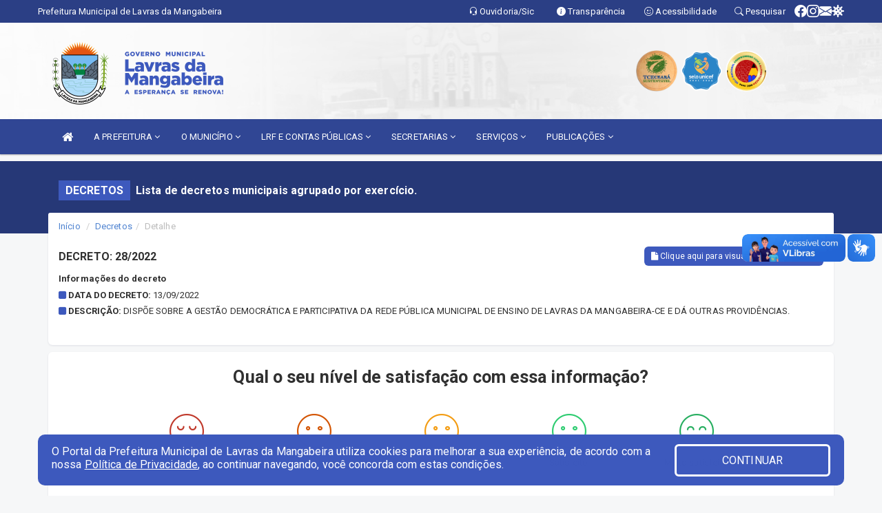

--- FILE ---
content_type: text/html; charset=utf-8
request_url: https://www.google.com/recaptcha/enterprise/anchor?ar=1&k=6Lfpno0rAAAAAKLuHiMwU8-MdXdGCKY9-FdmjwEF&co=aHR0cHM6Ly9sYXZyYXNkYW1hbmdhYmVpcmEuY2UuZ292LmJyOjQ0Mw..&hl=en&v=PoyoqOPhxBO7pBk68S4YbpHZ&size=normal&anchor-ms=20000&execute-ms=30000&cb=g07870sf2j7
body_size: 49279
content:
<!DOCTYPE HTML><html dir="ltr" lang="en"><head><meta http-equiv="Content-Type" content="text/html; charset=UTF-8">
<meta http-equiv="X-UA-Compatible" content="IE=edge">
<title>reCAPTCHA</title>
<style type="text/css">
/* cyrillic-ext */
@font-face {
  font-family: 'Roboto';
  font-style: normal;
  font-weight: 400;
  font-stretch: 100%;
  src: url(//fonts.gstatic.com/s/roboto/v48/KFO7CnqEu92Fr1ME7kSn66aGLdTylUAMa3GUBHMdazTgWw.woff2) format('woff2');
  unicode-range: U+0460-052F, U+1C80-1C8A, U+20B4, U+2DE0-2DFF, U+A640-A69F, U+FE2E-FE2F;
}
/* cyrillic */
@font-face {
  font-family: 'Roboto';
  font-style: normal;
  font-weight: 400;
  font-stretch: 100%;
  src: url(//fonts.gstatic.com/s/roboto/v48/KFO7CnqEu92Fr1ME7kSn66aGLdTylUAMa3iUBHMdazTgWw.woff2) format('woff2');
  unicode-range: U+0301, U+0400-045F, U+0490-0491, U+04B0-04B1, U+2116;
}
/* greek-ext */
@font-face {
  font-family: 'Roboto';
  font-style: normal;
  font-weight: 400;
  font-stretch: 100%;
  src: url(//fonts.gstatic.com/s/roboto/v48/KFO7CnqEu92Fr1ME7kSn66aGLdTylUAMa3CUBHMdazTgWw.woff2) format('woff2');
  unicode-range: U+1F00-1FFF;
}
/* greek */
@font-face {
  font-family: 'Roboto';
  font-style: normal;
  font-weight: 400;
  font-stretch: 100%;
  src: url(//fonts.gstatic.com/s/roboto/v48/KFO7CnqEu92Fr1ME7kSn66aGLdTylUAMa3-UBHMdazTgWw.woff2) format('woff2');
  unicode-range: U+0370-0377, U+037A-037F, U+0384-038A, U+038C, U+038E-03A1, U+03A3-03FF;
}
/* math */
@font-face {
  font-family: 'Roboto';
  font-style: normal;
  font-weight: 400;
  font-stretch: 100%;
  src: url(//fonts.gstatic.com/s/roboto/v48/KFO7CnqEu92Fr1ME7kSn66aGLdTylUAMawCUBHMdazTgWw.woff2) format('woff2');
  unicode-range: U+0302-0303, U+0305, U+0307-0308, U+0310, U+0312, U+0315, U+031A, U+0326-0327, U+032C, U+032F-0330, U+0332-0333, U+0338, U+033A, U+0346, U+034D, U+0391-03A1, U+03A3-03A9, U+03B1-03C9, U+03D1, U+03D5-03D6, U+03F0-03F1, U+03F4-03F5, U+2016-2017, U+2034-2038, U+203C, U+2040, U+2043, U+2047, U+2050, U+2057, U+205F, U+2070-2071, U+2074-208E, U+2090-209C, U+20D0-20DC, U+20E1, U+20E5-20EF, U+2100-2112, U+2114-2115, U+2117-2121, U+2123-214F, U+2190, U+2192, U+2194-21AE, U+21B0-21E5, U+21F1-21F2, U+21F4-2211, U+2213-2214, U+2216-22FF, U+2308-230B, U+2310, U+2319, U+231C-2321, U+2336-237A, U+237C, U+2395, U+239B-23B7, U+23D0, U+23DC-23E1, U+2474-2475, U+25AF, U+25B3, U+25B7, U+25BD, U+25C1, U+25CA, U+25CC, U+25FB, U+266D-266F, U+27C0-27FF, U+2900-2AFF, U+2B0E-2B11, U+2B30-2B4C, U+2BFE, U+3030, U+FF5B, U+FF5D, U+1D400-1D7FF, U+1EE00-1EEFF;
}
/* symbols */
@font-face {
  font-family: 'Roboto';
  font-style: normal;
  font-weight: 400;
  font-stretch: 100%;
  src: url(//fonts.gstatic.com/s/roboto/v48/KFO7CnqEu92Fr1ME7kSn66aGLdTylUAMaxKUBHMdazTgWw.woff2) format('woff2');
  unicode-range: U+0001-000C, U+000E-001F, U+007F-009F, U+20DD-20E0, U+20E2-20E4, U+2150-218F, U+2190, U+2192, U+2194-2199, U+21AF, U+21E6-21F0, U+21F3, U+2218-2219, U+2299, U+22C4-22C6, U+2300-243F, U+2440-244A, U+2460-24FF, U+25A0-27BF, U+2800-28FF, U+2921-2922, U+2981, U+29BF, U+29EB, U+2B00-2BFF, U+4DC0-4DFF, U+FFF9-FFFB, U+10140-1018E, U+10190-1019C, U+101A0, U+101D0-101FD, U+102E0-102FB, U+10E60-10E7E, U+1D2C0-1D2D3, U+1D2E0-1D37F, U+1F000-1F0FF, U+1F100-1F1AD, U+1F1E6-1F1FF, U+1F30D-1F30F, U+1F315, U+1F31C, U+1F31E, U+1F320-1F32C, U+1F336, U+1F378, U+1F37D, U+1F382, U+1F393-1F39F, U+1F3A7-1F3A8, U+1F3AC-1F3AF, U+1F3C2, U+1F3C4-1F3C6, U+1F3CA-1F3CE, U+1F3D4-1F3E0, U+1F3ED, U+1F3F1-1F3F3, U+1F3F5-1F3F7, U+1F408, U+1F415, U+1F41F, U+1F426, U+1F43F, U+1F441-1F442, U+1F444, U+1F446-1F449, U+1F44C-1F44E, U+1F453, U+1F46A, U+1F47D, U+1F4A3, U+1F4B0, U+1F4B3, U+1F4B9, U+1F4BB, U+1F4BF, U+1F4C8-1F4CB, U+1F4D6, U+1F4DA, U+1F4DF, U+1F4E3-1F4E6, U+1F4EA-1F4ED, U+1F4F7, U+1F4F9-1F4FB, U+1F4FD-1F4FE, U+1F503, U+1F507-1F50B, U+1F50D, U+1F512-1F513, U+1F53E-1F54A, U+1F54F-1F5FA, U+1F610, U+1F650-1F67F, U+1F687, U+1F68D, U+1F691, U+1F694, U+1F698, U+1F6AD, U+1F6B2, U+1F6B9-1F6BA, U+1F6BC, U+1F6C6-1F6CF, U+1F6D3-1F6D7, U+1F6E0-1F6EA, U+1F6F0-1F6F3, U+1F6F7-1F6FC, U+1F700-1F7FF, U+1F800-1F80B, U+1F810-1F847, U+1F850-1F859, U+1F860-1F887, U+1F890-1F8AD, U+1F8B0-1F8BB, U+1F8C0-1F8C1, U+1F900-1F90B, U+1F93B, U+1F946, U+1F984, U+1F996, U+1F9E9, U+1FA00-1FA6F, U+1FA70-1FA7C, U+1FA80-1FA89, U+1FA8F-1FAC6, U+1FACE-1FADC, U+1FADF-1FAE9, U+1FAF0-1FAF8, U+1FB00-1FBFF;
}
/* vietnamese */
@font-face {
  font-family: 'Roboto';
  font-style: normal;
  font-weight: 400;
  font-stretch: 100%;
  src: url(//fonts.gstatic.com/s/roboto/v48/KFO7CnqEu92Fr1ME7kSn66aGLdTylUAMa3OUBHMdazTgWw.woff2) format('woff2');
  unicode-range: U+0102-0103, U+0110-0111, U+0128-0129, U+0168-0169, U+01A0-01A1, U+01AF-01B0, U+0300-0301, U+0303-0304, U+0308-0309, U+0323, U+0329, U+1EA0-1EF9, U+20AB;
}
/* latin-ext */
@font-face {
  font-family: 'Roboto';
  font-style: normal;
  font-weight: 400;
  font-stretch: 100%;
  src: url(//fonts.gstatic.com/s/roboto/v48/KFO7CnqEu92Fr1ME7kSn66aGLdTylUAMa3KUBHMdazTgWw.woff2) format('woff2');
  unicode-range: U+0100-02BA, U+02BD-02C5, U+02C7-02CC, U+02CE-02D7, U+02DD-02FF, U+0304, U+0308, U+0329, U+1D00-1DBF, U+1E00-1E9F, U+1EF2-1EFF, U+2020, U+20A0-20AB, U+20AD-20C0, U+2113, U+2C60-2C7F, U+A720-A7FF;
}
/* latin */
@font-face {
  font-family: 'Roboto';
  font-style: normal;
  font-weight: 400;
  font-stretch: 100%;
  src: url(//fonts.gstatic.com/s/roboto/v48/KFO7CnqEu92Fr1ME7kSn66aGLdTylUAMa3yUBHMdazQ.woff2) format('woff2');
  unicode-range: U+0000-00FF, U+0131, U+0152-0153, U+02BB-02BC, U+02C6, U+02DA, U+02DC, U+0304, U+0308, U+0329, U+2000-206F, U+20AC, U+2122, U+2191, U+2193, U+2212, U+2215, U+FEFF, U+FFFD;
}
/* cyrillic-ext */
@font-face {
  font-family: 'Roboto';
  font-style: normal;
  font-weight: 500;
  font-stretch: 100%;
  src: url(//fonts.gstatic.com/s/roboto/v48/KFO7CnqEu92Fr1ME7kSn66aGLdTylUAMa3GUBHMdazTgWw.woff2) format('woff2');
  unicode-range: U+0460-052F, U+1C80-1C8A, U+20B4, U+2DE0-2DFF, U+A640-A69F, U+FE2E-FE2F;
}
/* cyrillic */
@font-face {
  font-family: 'Roboto';
  font-style: normal;
  font-weight: 500;
  font-stretch: 100%;
  src: url(//fonts.gstatic.com/s/roboto/v48/KFO7CnqEu92Fr1ME7kSn66aGLdTylUAMa3iUBHMdazTgWw.woff2) format('woff2');
  unicode-range: U+0301, U+0400-045F, U+0490-0491, U+04B0-04B1, U+2116;
}
/* greek-ext */
@font-face {
  font-family: 'Roboto';
  font-style: normal;
  font-weight: 500;
  font-stretch: 100%;
  src: url(//fonts.gstatic.com/s/roboto/v48/KFO7CnqEu92Fr1ME7kSn66aGLdTylUAMa3CUBHMdazTgWw.woff2) format('woff2');
  unicode-range: U+1F00-1FFF;
}
/* greek */
@font-face {
  font-family: 'Roboto';
  font-style: normal;
  font-weight: 500;
  font-stretch: 100%;
  src: url(//fonts.gstatic.com/s/roboto/v48/KFO7CnqEu92Fr1ME7kSn66aGLdTylUAMa3-UBHMdazTgWw.woff2) format('woff2');
  unicode-range: U+0370-0377, U+037A-037F, U+0384-038A, U+038C, U+038E-03A1, U+03A3-03FF;
}
/* math */
@font-face {
  font-family: 'Roboto';
  font-style: normal;
  font-weight: 500;
  font-stretch: 100%;
  src: url(//fonts.gstatic.com/s/roboto/v48/KFO7CnqEu92Fr1ME7kSn66aGLdTylUAMawCUBHMdazTgWw.woff2) format('woff2');
  unicode-range: U+0302-0303, U+0305, U+0307-0308, U+0310, U+0312, U+0315, U+031A, U+0326-0327, U+032C, U+032F-0330, U+0332-0333, U+0338, U+033A, U+0346, U+034D, U+0391-03A1, U+03A3-03A9, U+03B1-03C9, U+03D1, U+03D5-03D6, U+03F0-03F1, U+03F4-03F5, U+2016-2017, U+2034-2038, U+203C, U+2040, U+2043, U+2047, U+2050, U+2057, U+205F, U+2070-2071, U+2074-208E, U+2090-209C, U+20D0-20DC, U+20E1, U+20E5-20EF, U+2100-2112, U+2114-2115, U+2117-2121, U+2123-214F, U+2190, U+2192, U+2194-21AE, U+21B0-21E5, U+21F1-21F2, U+21F4-2211, U+2213-2214, U+2216-22FF, U+2308-230B, U+2310, U+2319, U+231C-2321, U+2336-237A, U+237C, U+2395, U+239B-23B7, U+23D0, U+23DC-23E1, U+2474-2475, U+25AF, U+25B3, U+25B7, U+25BD, U+25C1, U+25CA, U+25CC, U+25FB, U+266D-266F, U+27C0-27FF, U+2900-2AFF, U+2B0E-2B11, U+2B30-2B4C, U+2BFE, U+3030, U+FF5B, U+FF5D, U+1D400-1D7FF, U+1EE00-1EEFF;
}
/* symbols */
@font-face {
  font-family: 'Roboto';
  font-style: normal;
  font-weight: 500;
  font-stretch: 100%;
  src: url(//fonts.gstatic.com/s/roboto/v48/KFO7CnqEu92Fr1ME7kSn66aGLdTylUAMaxKUBHMdazTgWw.woff2) format('woff2');
  unicode-range: U+0001-000C, U+000E-001F, U+007F-009F, U+20DD-20E0, U+20E2-20E4, U+2150-218F, U+2190, U+2192, U+2194-2199, U+21AF, U+21E6-21F0, U+21F3, U+2218-2219, U+2299, U+22C4-22C6, U+2300-243F, U+2440-244A, U+2460-24FF, U+25A0-27BF, U+2800-28FF, U+2921-2922, U+2981, U+29BF, U+29EB, U+2B00-2BFF, U+4DC0-4DFF, U+FFF9-FFFB, U+10140-1018E, U+10190-1019C, U+101A0, U+101D0-101FD, U+102E0-102FB, U+10E60-10E7E, U+1D2C0-1D2D3, U+1D2E0-1D37F, U+1F000-1F0FF, U+1F100-1F1AD, U+1F1E6-1F1FF, U+1F30D-1F30F, U+1F315, U+1F31C, U+1F31E, U+1F320-1F32C, U+1F336, U+1F378, U+1F37D, U+1F382, U+1F393-1F39F, U+1F3A7-1F3A8, U+1F3AC-1F3AF, U+1F3C2, U+1F3C4-1F3C6, U+1F3CA-1F3CE, U+1F3D4-1F3E0, U+1F3ED, U+1F3F1-1F3F3, U+1F3F5-1F3F7, U+1F408, U+1F415, U+1F41F, U+1F426, U+1F43F, U+1F441-1F442, U+1F444, U+1F446-1F449, U+1F44C-1F44E, U+1F453, U+1F46A, U+1F47D, U+1F4A3, U+1F4B0, U+1F4B3, U+1F4B9, U+1F4BB, U+1F4BF, U+1F4C8-1F4CB, U+1F4D6, U+1F4DA, U+1F4DF, U+1F4E3-1F4E6, U+1F4EA-1F4ED, U+1F4F7, U+1F4F9-1F4FB, U+1F4FD-1F4FE, U+1F503, U+1F507-1F50B, U+1F50D, U+1F512-1F513, U+1F53E-1F54A, U+1F54F-1F5FA, U+1F610, U+1F650-1F67F, U+1F687, U+1F68D, U+1F691, U+1F694, U+1F698, U+1F6AD, U+1F6B2, U+1F6B9-1F6BA, U+1F6BC, U+1F6C6-1F6CF, U+1F6D3-1F6D7, U+1F6E0-1F6EA, U+1F6F0-1F6F3, U+1F6F7-1F6FC, U+1F700-1F7FF, U+1F800-1F80B, U+1F810-1F847, U+1F850-1F859, U+1F860-1F887, U+1F890-1F8AD, U+1F8B0-1F8BB, U+1F8C0-1F8C1, U+1F900-1F90B, U+1F93B, U+1F946, U+1F984, U+1F996, U+1F9E9, U+1FA00-1FA6F, U+1FA70-1FA7C, U+1FA80-1FA89, U+1FA8F-1FAC6, U+1FACE-1FADC, U+1FADF-1FAE9, U+1FAF0-1FAF8, U+1FB00-1FBFF;
}
/* vietnamese */
@font-face {
  font-family: 'Roboto';
  font-style: normal;
  font-weight: 500;
  font-stretch: 100%;
  src: url(//fonts.gstatic.com/s/roboto/v48/KFO7CnqEu92Fr1ME7kSn66aGLdTylUAMa3OUBHMdazTgWw.woff2) format('woff2');
  unicode-range: U+0102-0103, U+0110-0111, U+0128-0129, U+0168-0169, U+01A0-01A1, U+01AF-01B0, U+0300-0301, U+0303-0304, U+0308-0309, U+0323, U+0329, U+1EA0-1EF9, U+20AB;
}
/* latin-ext */
@font-face {
  font-family: 'Roboto';
  font-style: normal;
  font-weight: 500;
  font-stretch: 100%;
  src: url(//fonts.gstatic.com/s/roboto/v48/KFO7CnqEu92Fr1ME7kSn66aGLdTylUAMa3KUBHMdazTgWw.woff2) format('woff2');
  unicode-range: U+0100-02BA, U+02BD-02C5, U+02C7-02CC, U+02CE-02D7, U+02DD-02FF, U+0304, U+0308, U+0329, U+1D00-1DBF, U+1E00-1E9F, U+1EF2-1EFF, U+2020, U+20A0-20AB, U+20AD-20C0, U+2113, U+2C60-2C7F, U+A720-A7FF;
}
/* latin */
@font-face {
  font-family: 'Roboto';
  font-style: normal;
  font-weight: 500;
  font-stretch: 100%;
  src: url(//fonts.gstatic.com/s/roboto/v48/KFO7CnqEu92Fr1ME7kSn66aGLdTylUAMa3yUBHMdazQ.woff2) format('woff2');
  unicode-range: U+0000-00FF, U+0131, U+0152-0153, U+02BB-02BC, U+02C6, U+02DA, U+02DC, U+0304, U+0308, U+0329, U+2000-206F, U+20AC, U+2122, U+2191, U+2193, U+2212, U+2215, U+FEFF, U+FFFD;
}
/* cyrillic-ext */
@font-face {
  font-family: 'Roboto';
  font-style: normal;
  font-weight: 900;
  font-stretch: 100%;
  src: url(//fonts.gstatic.com/s/roboto/v48/KFO7CnqEu92Fr1ME7kSn66aGLdTylUAMa3GUBHMdazTgWw.woff2) format('woff2');
  unicode-range: U+0460-052F, U+1C80-1C8A, U+20B4, U+2DE0-2DFF, U+A640-A69F, U+FE2E-FE2F;
}
/* cyrillic */
@font-face {
  font-family: 'Roboto';
  font-style: normal;
  font-weight: 900;
  font-stretch: 100%;
  src: url(//fonts.gstatic.com/s/roboto/v48/KFO7CnqEu92Fr1ME7kSn66aGLdTylUAMa3iUBHMdazTgWw.woff2) format('woff2');
  unicode-range: U+0301, U+0400-045F, U+0490-0491, U+04B0-04B1, U+2116;
}
/* greek-ext */
@font-face {
  font-family: 'Roboto';
  font-style: normal;
  font-weight: 900;
  font-stretch: 100%;
  src: url(//fonts.gstatic.com/s/roboto/v48/KFO7CnqEu92Fr1ME7kSn66aGLdTylUAMa3CUBHMdazTgWw.woff2) format('woff2');
  unicode-range: U+1F00-1FFF;
}
/* greek */
@font-face {
  font-family: 'Roboto';
  font-style: normal;
  font-weight: 900;
  font-stretch: 100%;
  src: url(//fonts.gstatic.com/s/roboto/v48/KFO7CnqEu92Fr1ME7kSn66aGLdTylUAMa3-UBHMdazTgWw.woff2) format('woff2');
  unicode-range: U+0370-0377, U+037A-037F, U+0384-038A, U+038C, U+038E-03A1, U+03A3-03FF;
}
/* math */
@font-face {
  font-family: 'Roboto';
  font-style: normal;
  font-weight: 900;
  font-stretch: 100%;
  src: url(//fonts.gstatic.com/s/roboto/v48/KFO7CnqEu92Fr1ME7kSn66aGLdTylUAMawCUBHMdazTgWw.woff2) format('woff2');
  unicode-range: U+0302-0303, U+0305, U+0307-0308, U+0310, U+0312, U+0315, U+031A, U+0326-0327, U+032C, U+032F-0330, U+0332-0333, U+0338, U+033A, U+0346, U+034D, U+0391-03A1, U+03A3-03A9, U+03B1-03C9, U+03D1, U+03D5-03D6, U+03F0-03F1, U+03F4-03F5, U+2016-2017, U+2034-2038, U+203C, U+2040, U+2043, U+2047, U+2050, U+2057, U+205F, U+2070-2071, U+2074-208E, U+2090-209C, U+20D0-20DC, U+20E1, U+20E5-20EF, U+2100-2112, U+2114-2115, U+2117-2121, U+2123-214F, U+2190, U+2192, U+2194-21AE, U+21B0-21E5, U+21F1-21F2, U+21F4-2211, U+2213-2214, U+2216-22FF, U+2308-230B, U+2310, U+2319, U+231C-2321, U+2336-237A, U+237C, U+2395, U+239B-23B7, U+23D0, U+23DC-23E1, U+2474-2475, U+25AF, U+25B3, U+25B7, U+25BD, U+25C1, U+25CA, U+25CC, U+25FB, U+266D-266F, U+27C0-27FF, U+2900-2AFF, U+2B0E-2B11, U+2B30-2B4C, U+2BFE, U+3030, U+FF5B, U+FF5D, U+1D400-1D7FF, U+1EE00-1EEFF;
}
/* symbols */
@font-face {
  font-family: 'Roboto';
  font-style: normal;
  font-weight: 900;
  font-stretch: 100%;
  src: url(//fonts.gstatic.com/s/roboto/v48/KFO7CnqEu92Fr1ME7kSn66aGLdTylUAMaxKUBHMdazTgWw.woff2) format('woff2');
  unicode-range: U+0001-000C, U+000E-001F, U+007F-009F, U+20DD-20E0, U+20E2-20E4, U+2150-218F, U+2190, U+2192, U+2194-2199, U+21AF, U+21E6-21F0, U+21F3, U+2218-2219, U+2299, U+22C4-22C6, U+2300-243F, U+2440-244A, U+2460-24FF, U+25A0-27BF, U+2800-28FF, U+2921-2922, U+2981, U+29BF, U+29EB, U+2B00-2BFF, U+4DC0-4DFF, U+FFF9-FFFB, U+10140-1018E, U+10190-1019C, U+101A0, U+101D0-101FD, U+102E0-102FB, U+10E60-10E7E, U+1D2C0-1D2D3, U+1D2E0-1D37F, U+1F000-1F0FF, U+1F100-1F1AD, U+1F1E6-1F1FF, U+1F30D-1F30F, U+1F315, U+1F31C, U+1F31E, U+1F320-1F32C, U+1F336, U+1F378, U+1F37D, U+1F382, U+1F393-1F39F, U+1F3A7-1F3A8, U+1F3AC-1F3AF, U+1F3C2, U+1F3C4-1F3C6, U+1F3CA-1F3CE, U+1F3D4-1F3E0, U+1F3ED, U+1F3F1-1F3F3, U+1F3F5-1F3F7, U+1F408, U+1F415, U+1F41F, U+1F426, U+1F43F, U+1F441-1F442, U+1F444, U+1F446-1F449, U+1F44C-1F44E, U+1F453, U+1F46A, U+1F47D, U+1F4A3, U+1F4B0, U+1F4B3, U+1F4B9, U+1F4BB, U+1F4BF, U+1F4C8-1F4CB, U+1F4D6, U+1F4DA, U+1F4DF, U+1F4E3-1F4E6, U+1F4EA-1F4ED, U+1F4F7, U+1F4F9-1F4FB, U+1F4FD-1F4FE, U+1F503, U+1F507-1F50B, U+1F50D, U+1F512-1F513, U+1F53E-1F54A, U+1F54F-1F5FA, U+1F610, U+1F650-1F67F, U+1F687, U+1F68D, U+1F691, U+1F694, U+1F698, U+1F6AD, U+1F6B2, U+1F6B9-1F6BA, U+1F6BC, U+1F6C6-1F6CF, U+1F6D3-1F6D7, U+1F6E0-1F6EA, U+1F6F0-1F6F3, U+1F6F7-1F6FC, U+1F700-1F7FF, U+1F800-1F80B, U+1F810-1F847, U+1F850-1F859, U+1F860-1F887, U+1F890-1F8AD, U+1F8B0-1F8BB, U+1F8C0-1F8C1, U+1F900-1F90B, U+1F93B, U+1F946, U+1F984, U+1F996, U+1F9E9, U+1FA00-1FA6F, U+1FA70-1FA7C, U+1FA80-1FA89, U+1FA8F-1FAC6, U+1FACE-1FADC, U+1FADF-1FAE9, U+1FAF0-1FAF8, U+1FB00-1FBFF;
}
/* vietnamese */
@font-face {
  font-family: 'Roboto';
  font-style: normal;
  font-weight: 900;
  font-stretch: 100%;
  src: url(//fonts.gstatic.com/s/roboto/v48/KFO7CnqEu92Fr1ME7kSn66aGLdTylUAMa3OUBHMdazTgWw.woff2) format('woff2');
  unicode-range: U+0102-0103, U+0110-0111, U+0128-0129, U+0168-0169, U+01A0-01A1, U+01AF-01B0, U+0300-0301, U+0303-0304, U+0308-0309, U+0323, U+0329, U+1EA0-1EF9, U+20AB;
}
/* latin-ext */
@font-face {
  font-family: 'Roboto';
  font-style: normal;
  font-weight: 900;
  font-stretch: 100%;
  src: url(//fonts.gstatic.com/s/roboto/v48/KFO7CnqEu92Fr1ME7kSn66aGLdTylUAMa3KUBHMdazTgWw.woff2) format('woff2');
  unicode-range: U+0100-02BA, U+02BD-02C5, U+02C7-02CC, U+02CE-02D7, U+02DD-02FF, U+0304, U+0308, U+0329, U+1D00-1DBF, U+1E00-1E9F, U+1EF2-1EFF, U+2020, U+20A0-20AB, U+20AD-20C0, U+2113, U+2C60-2C7F, U+A720-A7FF;
}
/* latin */
@font-face {
  font-family: 'Roboto';
  font-style: normal;
  font-weight: 900;
  font-stretch: 100%;
  src: url(//fonts.gstatic.com/s/roboto/v48/KFO7CnqEu92Fr1ME7kSn66aGLdTylUAMa3yUBHMdazQ.woff2) format('woff2');
  unicode-range: U+0000-00FF, U+0131, U+0152-0153, U+02BB-02BC, U+02C6, U+02DA, U+02DC, U+0304, U+0308, U+0329, U+2000-206F, U+20AC, U+2122, U+2191, U+2193, U+2212, U+2215, U+FEFF, U+FFFD;
}

</style>
<link rel="stylesheet" type="text/css" href="https://www.gstatic.com/recaptcha/releases/PoyoqOPhxBO7pBk68S4YbpHZ/styles__ltr.css">
<script nonce="-gNR-SrmJxndpMlyUCKt1A" type="text/javascript">window['__recaptcha_api'] = 'https://www.google.com/recaptcha/enterprise/';</script>
<script type="text/javascript" src="https://www.gstatic.com/recaptcha/releases/PoyoqOPhxBO7pBk68S4YbpHZ/recaptcha__en.js" nonce="-gNR-SrmJxndpMlyUCKt1A">
      
    </script></head>
<body><div id="rc-anchor-alert" class="rc-anchor-alert"></div>
<input type="hidden" id="recaptcha-token" value="[base64]">
<script type="text/javascript" nonce="-gNR-SrmJxndpMlyUCKt1A">
      recaptcha.anchor.Main.init("[\x22ainput\x22,[\x22bgdata\x22,\x22\x22,\[base64]/[base64]/bmV3IFpbdF0obVswXSk6Sz09Mj9uZXcgWlt0XShtWzBdLG1bMV0pOks9PTM/bmV3IFpbdF0obVswXSxtWzFdLG1bMl0pOks9PTQ/[base64]/[base64]/[base64]/[base64]/[base64]/[base64]/[base64]/[base64]/[base64]/[base64]/[base64]/[base64]/[base64]/[base64]\\u003d\\u003d\x22,\[base64]\x22,\x22IU3ChMKSOhJCLBnCk2LDkMKOw7zCvMOow5rCo8OwZMKXwoHDphTDoQ7Dm2I6wqrDscKtesKrEcKeOkMdwrMHwqo6eDDDuAl4w6LCsDfCl092wobDjRDDjUZUw6vDmGUOw5cBw67DrDfCmCQ/w6DCmHpjGFptcW3DmCErGcOeTFXCgcOgW8Ocwq9uDcK9wofCjsOAw6TCkgXCnngbFiIaEE0/w6jDkBFbWDfCgWhUwpbCuMOiw6ZZE8O/[base64]/DoGsjwrMlw7RQwonCjSTDpsOESy7DqXPDmsKgwr/DngjDkkvCkcOcwr9KEjTCqmMSwoxaw79Gw7FcJMOtNR1aw7TCgsKQw63ClhjCkgjCnHfClW7CiyBhV8O2KUdCAMKowr7DgSY7w7PCqgPDkcKXJsKYFUXDmcK6w6LCpyvDrBg+w5zCrykRQ21Nwr9YKsOZBsK3w5HCtn7CjVHCpcKNWMKEPxpeaAwWw6/DncKbw7LCrXp6WwTDngg4AsO9TgF7QAnDl0zDsjASwqYCwpoxaMKWwpJ1w4U9wrN+eMONQ3E9EyXCoVzCjg8tVxApQxLDqcKew4k7w63DicOQw5tLwqnCqsKZPTtmwqzCnCDCtXxSW8OJcsKDwrDCmsKAwpXCsMOjXXDDvMOjb0vDjCFSQXhwwqd/wrAkw6fCtMK0wrXCscKCwpsfTgLDs1kHw5HCksKjeR1Cw5lVw59Nw6bCmsKDw5DDrcO+RDRXwrwSwrVcaQDCt8K/w6YXwqZ4wr9EUQLDoMKTFDcoLAvCqMKXI8OMwrDDgMOqWsKmw4IcOMK+wqwtwofCscK4ZUlfwq0Jw49mwrE0w4/DpsKQW8KCwpByXx7CpGM/w54LfTs+wq0jw7PDkMO5wrbDgMKkw7wHwpNnDFHDgMKmwpfDuELCisOjYsKAw5/ChcKnbMK9CsOkdirDocK/Rk7Dh8KhIsOhdmvClcOqd8OMw7V/QcKNw7bCg217wpEAfjsQwp7DsG3Dn8O9wq3DiMKwER9/w4PDrMObwpnCqnvCpCF9wqVtRcOdRsOMwofCrcKEwqTChmjCusO+f8K0N8KWwq7Do19aYXVfRcKGUMKWHcKhwqvCksONw4Ekw6Bww6PCrzMfwpvCg0XDlXXCvGrCpmoHw73DnsKCN8KawplhTCM7wpXCtsOQM13CrX5VwoM/w4NhPMKvQFIgaMKkKm/[base64]/DhFcqc8KYwqTDhhQEAHBIbTXCi2bDnTY0wocvG3DCuhbDi0xxDMKywqLCr0XDssO4bUwRw41XdX1Kw4rDlcO9w74CwpwHw41KwqDDrEhNdl7ClBUvc8OOFsK9wr/CvS7CnCvClXogU8KuwqB6CXnCusO6wpnCoQ7CsMOIw4XDtUF9DADDugbCmMKLwp10w4PCjW9owq7DimYmw5rDp2kqL8K8a8K9ZMK2wpJRw5DDkMOsb1rCkgrCjjvClU7CrkTDgmLDpjrClMOvRsOSO8KUBMKLd1jCjF9Uwr/CgXYKOl9bDDTDjn7Ckk7DssKKRngxwrxMwqwAw4HDjMOeJ1kGwqvDuMKhwoLDoMOIwrXDj8OdIm7CmWdNEcKbwrHCsUEhwoECTkHCpnpgwqPCscOVbg/[base64]/DjsOjS8K3w5vDgMKpw4ZVAsKXDsONw4EOwrRVw4xwwpVSwqbDhMOMw7XDkm99QcKcBcKvw69dwqTCnsKSw6oKci1Xw4rDtmZYJzzCrk4oMsK6w4kRwp/CoxRdwpzDjgDDv8OpwrnDpcOiw7jCuMKYwqpEbsK0CRnChMO0OcKMfcKvwpwJw6LDj1gYwoTDt2V+wpDDgltsXiXDsnHCgcKkwo7Di8Ovw7VuHAtQw4fCn8KRT8K9w6NswqLCnsOjw53Ds8KFC8OUw4vCvHwJw7EsTwsSw4Qid8OFdwB/w4VkwpvDoW0Xw6rCp8KhPRcMcinDtQ/CuMO9w5nCtcKtwpB2L2NkwrXDkxTCqsKzX0hcwo3CtsKkw5UnHWJSw7zDjVDCq8KAwrMEZMKNbsKrwpLDlinDkcOvwol6wpcXPMOcw606dsK9w5fCm8K6wovCmWTDlcKwwpViwpVmwrlwZMOJw5hcwqPCtDdcOmzDlcOyw6FzTRURw7/DoDrCp8KNw7ICw4XDgR7DsSpkQWvDmEzDv2IvH0HDiTTCi8KRwoDCmsOVw6ILX8O7V8O4wpLDqibCklPCgxDDgxHDo1fCtsO/w5NswoxFw4ZbTAfCsMOuwrPDuMKYw6XCnjjDpcK+w6FrGREpw4l8wp1Aeg/CjcKFw7w2w6IlKTTDk8O4eMK9MwF6wpR3ahDCvMKzw5jDkMOBXyjClwfCg8KvJ8KlI8KHw7TCrMKrAHp0wrfCjcKvLsKwQS7Di0HCl8Opw443JmPDng/[base64]/[base64]/CoQVUXT7CjUdiecK0cDnDjELDq2/Du8KXWcOZwozCpsKOdcK8bVjDlMKQwop8w6AQYMOGwoTDvzDDrcKGbktxwosZwq/CuwzDrwDCm24awptgIQrChcOBwqHDtsKcYcOuwqDCtgjDvRBYOgzCgC8KZBlbw5vCn8KHCMKiw5Bfw7/DmXrDt8OEMhjDrsKXwq/CnUcyw69DwrfCpUDDtsOLw6gpwq0zBCLDljLDkcK3wq8iw7LCtcKswozCqMOYKCg6wpbDhidzCkzCvMKVMcOlJMO+wqlMG8KxKMKvw7wRDXEiQ1pWw53Dt1nCtWpdIMOxcU/DqsKIPBPCk8K2LcKyw7x5BlrCvRVuVmbDg2g1wohwwpvDg0UNw4pEGcKwT0sTH8OIw5EcwrNXCAJPGsOSw5Y1QsKTb8KPe8OGaSPCtsOBw5Z0w6jDssO3w4TDgcOlYC/[base64]/CpRTDgMKRDcKowpcsVQ7CoDXDiSvChDTDjF02wopKw75Kw5nCrA3DlSXDq8OlYGzCl0jDucKuA8KNNhp0T2vDizMSw5LCv8O+w4LCqcO6w77DgSjCjEvDrlvClmfDvMKlcsKnwrwtwp5nJmFQwqLConFHwqIKI0Buw6Z/[base64]/CtQERM1FbA0d2IQ08w6zCjyZ/[base64]/BmnDscOqw6cow6LDthXDjzMQLkFSwoYcwqDDjcOwwpg4wpTCvxLCqMOPDcOiwrDDvMOoXwnDlxnDrMOnwqITMSg/[base64]/[base64]/w6kjUEgXwrMIT8OeGzDCnMK1dDHChcOLBMKiYBzChRzCjcOdw5PCi8OQLzNyw5J1w5Frcn0AZsOlOsKQw7DCg8OUDjbDisOzwrZewqMdw4UGwq7Cr8OcPcOlwoDDmjLDo0/Dh8KgFcKEFh4uw4XDgcKRwojCkRVGw6rCusKOwrc8EcOLRsOFHMKGDFJyf8KYw4PCn3B/[base64]/[base64]/[base64]/Dk8OfXcKuwqMPw4DCo2DDs8OcXsOSRMO0DR/[base64]/DusKFw4hEwrvDh00zGBYEwq3DiUzCrjhDF3tCNMO0WsKFb1TDp8KYYmIffnvDuFnDmMO/w4Y2wp7DmcKBw6wtw4Mbw5zCohPDtsKtbVTCuV/[base64]/DhSnDisO6w5J4w6gtwpnDo8OuG8Kgw5cgw7TDtHPCswd6wpvDtTvClhHDrcOeCMKkTMOwGWFiwrgWwoQ3w4jDjw5ASQ8nwq41LcK5OT0DwqDCpj4NFjPDtsOITsOywrNrw6zCh8KvV8O+w4vDlcK+cgrCncKuP8Oxw5/Dnm9Lwo8Ww7/DtcO3RHYKwpnDjRQXwp/DpXXCh0QFaHfChsKuwqjCtjtxw7XDncK/Bmxpw43DqSQPwrLCn0tbw7TCkcKENsKEw5pPwooiV8O/Y0rDnMKGHMOrPwnDr05bAHNRFEjDhEJgHWfDqMKdDVwMw7VBwqUDCnw3BsO7wpHDu0vCpcOVPS7Cm8OzdVcawqoVwqVMVcKeVcOTwo9bwr3Cj8Orw74rwoYRw6wsNRPCtmvDosKIPRBKw4PCq3bCrMOCwpJVDMKXw4rDpll3J8K/MX3DtcOHCMOLwqcUw71Twpxpw6E8YsOURQ9Kwpl6w7vDqcOhZFVvwp7ColtFCcKRw4vDlcO/w7g+EnTCmMKBDMOhRhPDoBLDuX/[base64]/DoMOFw4jChxMuYXrCrngTw6bCmsKGb05kG2rCsQ1QfMKHwprCmBvCkwHCk8OdwonDuDDCnG/CscOAwrvDlcKfY8OGwqNSD2UbU3XCkFnCsmx7w6fDvcOVQQoeOsOgwqfCgE3CvAJkwpDDj015LcKWWHDDnnDDi8KecsOTGxvCnsORc8KfYsKUw5rDl30HWCjCrno3w7siwp/DocKqHcK2H8KsbMOgw6rDuMKCwqQ8w4JSwq3Dp27Ci0UvU2Few64/w7HCrhV0cGMvVydEwo4QcVxxPMOawqvCrSfCkhglR8OgwpR2w7lXwq/Cu8O1w4wKcXPDu8OpKFfClBwDwq14wpXCq8KBVcKKw65wwoTCr3VNGsOew5XDq2XDkjzCu8OBw7dvw6szMG9Pw77DsMK6w5nDtQdSw6rCuMKOwpNLA3dRwqnCvBDCphM0w73Dsg/CkjJbw4TCngvCgWMlw73CjQnDmMOaEsO7d8KSwonDlkTCo8OZfMKJCXRIw6nDqH7Co8OzwofDmMKJPsOVwqnDkSZcC8KBw6/DgsKta8OSw4LCgcONEMKOwpQrwqFgbBJEVsO7H8OswqgxwqFnwod8CzZEDFTDlxjDpMKqwpNuw5QNwp3DlVxwf1fCpXFyN8OURwRhQsKMZsKCwpnCsMK2w6LDsV06F8O+wo/Dr8ONZAnCpiEpwo7Dv8OmIMKIPRAUw5zDvSkRWiRZw5Muwp4gP8OYEMKdFzTDjcKZU3DDksKLE3PDmcOCCyRbPQYMfcKXwoUMF1Rjwol9Ej3Ci1FwIyZEcUI9eh7Dh8OAwqbCosOJWcOnIk/DqSfCksKLVMK5woHDghIFCDAXw5zDo8OsUGjDgcKTwq1PTcOiw4IcwoTCiy/CisOKSCthFioObcKZTHonw4/Co3fDqjLCpEbCtsKaw6nDrVp1VTsxwqDDlk9Twol7w4xTEMOec1vCj8KxRcKZwoV+VsKiw7zCjMKQBybDkMKqw4Biw5LCmsKlVQ4bVsKNw4/DhMOgwq88Aw1ECzl1wrHCm8KUwqLDtsKdSsKhMsOEw4vDr8ODelFFwrxJw7BDa3FwwqbCrmfCp0hpe8O8wp1TNGVywojCvMK0MFrDnWAiRDt1bsKzbcKNwqbDgMOuw6QHLMKSwqvDi8KZwrcLMAAJacKww61FSMK2Iz/Ctl3DinEmccOAw6zDq3w6NEwowqnDlEclwr3DgGluW3s1BMOjdRJdw5PCh2nCosKLWcKYwoDChElgw78/a08wdgTChsOhwpV2w67DicOOF3lTYsKnUAfCt0DDtMKLSWx7Ok/CvcKNCx1FfBQrwqIFwqTDkX/ClMKFI8OuTBbDqcObaXTDkMKeG0cqw5fCjwHCk8KYwpDDqsKUwqANw6zDocKIcRHDkXbDkHMewqQ1woTDgzBPw5DCnSrCmgBmw4/DlycCKsOTw5DCohnDnCBiwrchw5jCrMKXw5ZBTExzOsKxL8KmN8OJwr5/w6bDgcKxwo4KUh4eE8KzWgQUfFApwpvDsxTCvjltTwEkwojCpxpEw5rCiVsdw5fChR7CqsKGLcOkGg0SwqLCi8KOwp/Dj8O6w6TDp8Oswp7DrsKawpTDlxbDvm0Pw4hdwpTDi3fDj8KyH086fwp7w5Q8YX1Bw5dpAsOkM3pKf2jCmcK5w47Dp8K1wrlGw4ZnwpgkZh/Du3zCs8OaSQZAw5lLecO8KcKJwrRoM8K8wqQWwox6O1dvw6crw61gWMOHL3/[base64]/w4F1w4PCv8OHOMOPwovDt1k/wqHCj8ONwr1pYjx6wpDDvcKeegR/bFDDjsOAwrLDjw9ZEcOuwqvDq8OEwqXCrcKiGwbDqWrDksOtD8O8w4pJXW4IRDXDpHh/wp3CkV5gdsOxwrDClsOJFAsuwqk6wq/[base64]/[base64]/DlyBGX3/DmAQ/W20uw6PDmxTDsT/DiAbCj8Oywp7Ci8OZEMOyfsOnwpQ7GFNKV8Kww6nCjMKcZMOGK1paKcOSw7tYw6nDgWJOwojDkMOvwqYewqZww4XClSPDgUHCphzCrcKgUMKPVBpGwqrDnWTDqTsBfH7Crw/Cg8OZwqbDl8O9QElswprDjMOpYEPCssOfwqZJwpVuR8K+a8O8P8Kpw5p2bcOSw4paw6fDkn1/[base64]/CuioSwovCp8OIwqXCgMOWQyLDky9Sd1ggw6DDrMKfSjV6wp7CvsK7XWRBb8KSMUhLw7cSwqFoEcOdw6tmwr7CnBDCv8O0N8OsMntjIBgbJMOJwqsrEsOjwrxGw4wzZV9owpbDrEkdwpzDg2fDlcKmMcK/[base64]/DjMKPwrJ9LcOnw7cKwpXCsMOvM8OOwphQwqk+EHdwIh8Qwp/ChcKHScKfw7Qnw5bDucKtFsOlw6/ClSvCuSrDlBkiwqwZIsOww7HDi8KBw57CqgfDtigBK8KpZj55w4fDt8KCbcOCw59/w7NowpDDpEHDo8OFXsO/[base64]/Cs2jDkBzDhxwrXcK7SVMyDh7DlClbLHsewpjDpMOJAkl6fg/CrcOGw5wUADMFWwbCusO/wrXDqMKnwobCmDfDvMO3w6vCvnpew5fDtMOKwprCgMKOfWHDqMK1wo4+wr4Vw4fDgsORw5kow5pcDVpeFMOgMhfDgBzDl8Orf8OuG8K3w7TDqsK/HcKww7QfNcKrPx/CtyERwpE/YMOjAcKIaRdEw4MgIsOzClTDgcOWHC7DkMKJN8OTbTzCjHN4OA3Cvx7Du1gCJsKzIjxiwoDDs0/CvsK4wqgsw6E+wpbCn8OvwptXZmLCu8OowpTDnDDCl8KDLMOcw5TDrV7Dj07Dv8ODw4TDlgVNHsKEISXCoQDDgMOcw7LChjliX3HCjFHDksOmNcKXw73CuAbCsnbCvihsw4nCk8KcUXbCiR8wfB/DqMOWUMKnJm/DuxfDuMKtccKXAsO9w7zDvgoow6HDpcOzOXQKwoHDllHDsGd0wrkWwp3Dt3ZAJynCjg3CsVMZEXrDsi/DgkrCtzHDqj0JGltoH0DDmy86CkwUw5ZkUsKefXkFeUPDi19Nw7lSGcOYUsOjeVgvbsOnwoLCvT1ecsKUD8KINMOkw7Y/w6xVw67DnSYFwp9twrvDmCHChMOiB2LCjx8VwofCrcOlw4Ydw6wlw6ljTMKVwptaw4jDimHDincyYAMowpXCsMK5esOec8OUDMOww47CrFTCglTCgsKPUlMTGn/[base64]/CvElswoZgwqHDnnwlw4TCmzPDuGLCscK8YVrDg03Dqy4SQj7Cl8K3YGxIw5LDvFDDjyzDu11hw5rDlsOcwo3DnTJiw7IqTMOOL8Ocw5/[base64]/CklrCgH4nWmUGwqxcwp3Dh2BPwovCh8OGwrjDhcO7w6Adwp5gPMOawpJ7AwY2w6JgMsKwwoUmw7RDAiUlwpU3Zw3Dp8OuYhtEwoDDsSzDpMK/[base64]/w5tywo7DusK9KMOaw5LDsz/DtsKwF8KFwo0va8OJw65Zwo8TUcKaaMOxY0rCikjDinHCvcKUN8OSwodUWMKTw7NaY8OcKMKDGCHCjcKfGWfDnDfDv8KhHgrCtng3wq0qwozDmcOUFQLCoMKgw4VjwqXClE3DvhDCucKIHQ4jc8KxQ8Kwwo3DmsOSVMKxRCY2LysNwp/CoGzCgcO9woHCtMOjZMKECAjCpih6wrzCoMO5woLDqMKVMQXCsVgvwpLCgcKJw4V3VnvCsAYywqhWwrvDtgBPL8Ofey7DtcKZw5pLdAtoWsKdwowAw6jCicOVwqAAwp/DmgkDw6p/PsOMW8OxwrdBw6XDmMKmwrzCvzVZPxzCvAxwMMOUw5DDgmQ7MMO9FsKzwqjCvGVEPl/DhsKnITfCgD0sDsOMw43Dg8KjR1PCp03Dm8K/c8OdI3jCrcO7DMKawpDDvBlWwqvCjsOEecKXbsOHwr/Cthd1RTvDuRrCpx9bw6Iew7HClMKVAMKpR8KQwoJsAkZswqPChMOgw6TCmMOPwrYhFDh7B8OtA8OqwqQHUyB6w75Dw4XCgcOhwpQcw4PDsFJ7w4/CgV0PwpTDisOFBiLCjMOdwpBRw5nDlWjCk2bDucODw5NTwqnCoR3CjsOIw6BUDMKVWS/DqcKJw7sZJ8K2OsO7wogAw5h/EcKfwps0w4QQUk3Ctio+w7pFPRPDmgh5Jl/CmDvCtFIvwqUUw4zCmWV/Q8O7dMKcGj/CnsOHwrfCj2ohwpHDucOHDMOrCcKteEMPwqDDhMKjP8Kbw5grwoEfwobDqzHCiHc5RHEoUMOmw5NKLcOfw5zCtsKFwq0YGjUNwpfDvBjClMKSGUdoLRzCuhLDp1k/R3BLw7vDoy9DI8ORXsOoeRPCo8ONwqnDuR/[base64]/CkiHCrcKSwqXCpHzDg1zCs0LDncKFf03DnxLDjD/DvBI8woB6woU1wrXDlh1EwoTDu34Mw7PDnRvDkGvDgTjCp8KHw5oxwrvDqsKnEk/CgnTDmERfKnbCu8OEwq7CpMKjAMKTw61kw4XDrQ10w4fCgEkAPsKmwprDm8KiFsKlw4E7w53Do8K8XsOAw7fDvwHCo8OTYlpiF1ZRw4TCsUPDkcOuwrBsw5jCmcKhwrnCnMK9w4o2eno/[base64]/wprDs8K/wrpFQ8K/RsO+e8KrwpbDlV/Cux8kw7bDmsOww6nDsR3CnEsGw44kbDbCqxB7RsOHw41Jw6XDg8KbWSwYGsOgDcOtwrPDuMOvwpTCisO+M33DhcOHW8OUw4/DkhHDu8KkDRcJwrEowr7CusO/w58IUMKCLQnCl8KZw6TCrwbDoMOuLsKSwp5lJUZxVBlPKRp/wr/DjMK+enROw5XDkzdEwrhmUsKxw6rCq8Ksw6nCnmAyciIPXhd3Om9Kw4LDuSEXQ8Kjw7czw5jDnBFgZ8OcI8KVfcK7w7LChsKCVTxpFFfDiUIDHcO7PlfChQoYwrDDqcO7SsKVw7zDrkjDpMK/wq5AwoZ6UMOIw5jDjsOdwqp4w5HDocKTwoHDng7CthrCq2vCp8Kxw7vDjV3Cq8Kzwp/[base64]/wqvCicK+w4ZXcw99wrfCkyDCkAHDrMO9wpkTDsOTHnJnw6NfE8KDwp1/KcOgw518woXDg03CusO+MsObXcK3TMKXW8KdWcOUwoocJxfDpXLDpiUMwrhpw5EbO3VnC8KZFMKSD8OkcMK/bsOEwoXDgnTDosKQw65PcMOWacKOwoYnd8KTesOpw67DvDsIw4IuZT7CgMKFb8OdT8O4woxmw5fCkcOXBwJof8KQAcOvWMKocRclL8OBw4rCjh/DlsOpwox9EMOjJF8rcsO0wrnCtMOTZsOsw7MeD8Oqw6wMYU7Dk2nDh8O+wpRpc8KCw6opO19FwroTJsOyPsOMw4A/YsK8MxsDwrfCj8KDwqZew5XDhMKSKELCvUjCmTcVKcKmw7gpw6/Cn38mREY8NGoOwqgqA3twD8O8O1c7Vl3ChcK9a8Kuw47Di8KYw6TDoAIGNcKzwrPDuTFiOsOYw79HFlLCrAl4QmcLw7fDsMOXwpLDgmjDmSBEBMKyUFJLwoLDiAdVwpbDo0PCtTVFw43CtwMeXB/DnT81wobCjlLDjMK9woY/CcOLwrZvDR7DjWbDiUBfCsKSw5svXsO3HSsXNm5VAg3Dkm9pO8OeP8OcwoMoJkskwrM+wozCmClGMcKTQsKmdmjCsDxPeMO/w6PClMO7AsOOw5d8wrzDsiILIFY1C8O0IlLCpsOXw5cFIMO4wr49BF4fw7XDpMOmwozDvsKEVMKBw7opacKqwonDrjPCo8KqPcKfw7gtw4vDlBYjaVzCpcKUCURHBcOJDhVjGlTDghTDrcO5w7/[base64]/wq8mw6MOw4bCqcKsaQlDIA7DuFYAwpzDtS4cwpnDtcOAUcKsAEvDtsO8SnTDnUwIVWzDhsKdw7YbQMOXwrkWw4dXw6guw4TDv8KgUsOswpE9w740dMOjAcKCw4TDosO0LEZTwovCt3kxLX5jacOtXRlUw6bCvn7CkhR4d8KhYsKySh/DikPDjcKAwpDCmcK+w6p9f03CkERjwrxqCzMPO8KgXG1WGXvCojtGfW9TEyNBaBUmOUnCqBQXVcOww6tQw47DpMOUAsOjwqcuwqJcLGDCnMKCw4RaQCXDoystwqfDh8K5IcOuwptNV8KBwrjDlMOMw4fCgibChsKqwptgSB/Cn8KNdsKGWMKSOFEUCRFGXjLCoMKjw4PCnjzDksK8woFdUcOHwqtmCsOoS8O8asKgE0LCuGnDqsKITjDDnMKDNRU/bsO4OEl0SsO2PBzDoMK2w4Emw5DCi8KXwrAzwrUHwpDDpWPDr1/CqcKBYsK/CwnCq8KrB1jCvcKQKcOFw5gOw718KlYww4wZFCjCrMK9w5LDr31Gwr98bMK1A8ODasKYwoEwVVldwq3CkMKHXMOjw6/DsMO0aU9MS8KMw7fDscK3wqjCm8OiN27CisOaw5fDvGXDgwXDuBoFVyvDrsOOwq4nWcKew7tYMcOvdcOMw6wyUEbCrz/CuWHDo2XDk8OkJQjDpQUhwq/DsQvCp8KTLSBaw7DCksOBw6AAw7dMV29lcUR3NsKsw4l4w5suw6TDlQ9iw4M9w5VCw5tOwqfChcOiL8O7AGNjO8KpwppzGMOvw4PDosKvw7l3K8OZw4ZSK21YTsO5dUvCt8K/woxbw4EKw6LCusK0G8K6ZgbDlMOnwot/MsKmA3l5BMONGS8sIBQcTMKvNWLCkh/CmRxqMkHDqUJtwq9lwqw2w5fDtcKFwq/[base64]/Dpy5wwpbCs8KadGZdw5nDl0UJw5DDjXXDp8KJw5wEJsKNwpBdT8OxJxTDrDBFwr5Ow7omwo7CjDXDisKOF0zDiR7DiQLDhW3Csx1cwp48Ak7CsXHDu1wDGMORw6/[base64]/DiztCw5x/[base64]/[base64]/w5jDlmjDrFVWbU3CvDEjworDmX3DtMOWbj3DrGtawpV+HG/[base64]/DkkETdCkBPcOCL0ciwp/CiGXCh8OPwojDscK5w6PDjR3DhSsXw6TCkzbDqV1nw4TDjMKBZcK1w5rDisK5w50Yw5ZXw4HCvxp9w7NqwpJIXsKOwr/Di8ObBcK3wp3ClRrDosKGw5HCucOsfHjCr8Orw782w6Acw5khw5Aww4TDj3LDhMK0w6TCn8O+w4jDj8OkwrZawqPDkXvDtmozwrvDkALCjsOgBQd9dAjDm3fCuCMyHSphw6DCtMOQwrjDvMK2c8KcRjFzw4N2w59Aw7/[base64]/[base64]/esKpUcKxw6lIw6dBHTnDnDzCgcOlaMKjZU4Yw6s0eMKgCRjCgTMXXcOoJ8KxCsKiYMOuw5rDt8OEw6jChsKBIsOIe8OVw47Cp1wNwrfDgQfDusK0V0DDmFkGO8OYAcOYwpLCuCoXbcKfKsOEwql2ScO/TR0tW37CigcKwr3DpcKLw4JZwqkHEltnPx/ClhTDtsKhw70bWW1uwofDihHCvl57NjgJcsOZwqtmNU56NsOIw4rDqMO5VcO9w6ZfHlkfHMOyw7ULIcK8w7jCkMOVBcOuHi1+wq/DuH7DicO+JAvCrcOCdXQuw6DDpEbDokDDiEwXwp1Nwr05w6tNwpbCjyjCmjfDoSBcw4c+w4Jaw6HDvcOIwozCkcOTQ0/CuMOrGj4Zw68KwqhLw5ELwrYLES5+w7HDiMKSw6jCj8Kyw4RleHAvwoYCJQzCpsOowozDtMOfwrEHw4keN1ZJKhByZGxuw45Two/ClMKdwo/[base64]/[base64]/DgzDCsh3CkcK0MMOkw5oowonDiEPDisKnwqhewo/Dp8KNAX9LK8OEP8KcwpI6wqAOw4MQHGPDtjLCj8OnXwTCkcOeYkBow6FLQsK1w7Ztw75LYw40wpjDhjbDlWXDpMOHPsOwGCLDuBd9C8KAw5PDvsOVwoDCvmVmIgjDh37CssOnwozDhSnCkGTDk8KdRyLDjGPDr1zDmxzDqkLDrsKgwpsFdMKVSW7DtF9pHXnCq8K/w4kiwpALesOSwpN9w4HDoMOWw70Hwo7DpsK6wqrCnmDDlTYswoDDinDCqisUFmlhcS0gw4xTHsOfwplUwr9ywoLCvlDDr1BGAg9Kw4HClMOJByAowojDncKCw4zCuMOuMm/CrcKBERDCuxLDknDDjMOMw43DtBVEwrgTQjNlRMKfA1PCkEM+TDDDm8KkwozDl8KnRDjDlsO5w5krJ8K7w7/DusOlw4TDt8KOa8K4wr1Tw6o7wpfCv8KEwofDvMK5woPDlsKqwpXCs0hKCEHCv8KSbsOwP0FYw5FMw6TDgMOKwpvDryHDgcKGwp/CiC10B3UBAFjCt2HDusO4w7o/wq9APMOOwqnCu8KHwpgSw6Nwwp04w7dFw787T8OtLsKdIcOoXcKkw4M9PsOycMOsw77DvGjCr8KPKGPCr8O1w4JGwoR5Rk5uUSTDmmNlwrvCi8O0dWV+woHCsT3DkB1OUMOPWBxuSGVDBsKmehQ5esKHc8KAeG3CnMOjU2bCi8KTwpR/[base64]/UgTDiDkvBV3DhytzZ8KpOsOkGC8Vw5gEwpPCscKFGMOSw4rCj8KXU8OzT8KvesKdwrjCi13DugNeTAEFw4/CgcKAKsK4w5nCpMKpPnApRVtQB8OHTHXChcObAlvCt1YES8KAw67DhsOYw5lOZMK/O8KmwoUcw5g9ZAzCisOCw4vCpMKcXzRHw5YVw5jCh8K4VsK/f8OJX8KaGsKzFWMSwp0OXiklDW3Ctmx9wo/DmRlWwrFOFjhudcOxBsKSwqQZCcKqEjI8wrQzMsOAw6sQQsOXw7xew4cIJi7DqsOdw79dH8Okw7o1YcKOWRPCsWDCiE7ClCnCrizCoSVKVMObSMO+woklJxR6PMKlwq/CkC44AMKRw7lyXsKvK8Oiw40rw7kEwoI+w6vDkUzCjcOZbsKhAsOWP3zDlsKFwroOGnzDl2Nsw7tLw4zDnm4iw68RbWBsT2PCsAAVIcKNCsKyw4ZnS8Khw53Cs8OBw4ALEhPDt8KSwoXCjsK8BsO7WFM7KTA5woAPwqQKw4ckw6/[base64]/DvjNCw5pQGsOMw5w3PnrDsT0JG2Brw7kVwqw1fsOROBtIdcKcX2HDo3Q1XcO2w70Ww7jCkcKHQsOXw63DuMKewpM/FxvCkcKBwonCrEzDoSsGwpQGwrZBw7TDlGzCnMOlH8Ktw5oXEMKRRcK/wq9AOcOHw7FJw57Di8Kkwr7ClwrCiWJMSMOhw4keKzPCqMK3CcOtR8OsZGwxDQjDqMOhVxhwQMOyGMKTw6ZsCCHDoCQ7VzItwpsAw5EHBMOkZMOyw77CtCfCv1l0AmvDqCfDgsKiKMKbWjYEw6A2eTrCv05Zwqg0w6vDi8K1N1HCq3/CmsKDRMKTN8K3w6E2WsKLFsKhbVbDlShZH8O6wp/CiB87w4rDvsOnQMKTScKOMSxZw5tQw7B1w6EpCwEnYW/Cky7Di8OqBGk1w6TCsMOiwoTCmwhyw6BowpbDiDjCgDITwrnCncKeEMOJMsO2w4FEN8OqwrYLwrrDscKwYEdEYsOaMMOhw5bDtXllw6UNwo3DrFzDmnA2Z8Ktw7piwokoPwLDssOrWEPDtlhCfsKlOG/DuDjCnyPDhE9mOMKMNMKBw6TDosKcw6nDuMKoYMKnwrbCi0/Du3fDjG9VwrRmwopJwpZpOcKSw4/CjcOqI8KTw7jCjHHDkMO1acKewojDv8Orw7zClcOHw4ZIwqp3woJXYHfCrBDCgylXf8K3D8KkOsKDw4/Doihaw6t/RBzCpQohw6pDCAjDjcOawovCvMKFw4/DhSdFw4/[base64]/Dv8KGdEzDiDBVwrvCpcO9wpYyDMK/cX7DjcOpQX7CsjRPRcOve8Kuw4jCicKMQsKDMcONKHlSwrzDkMK2wrLDtcKMDxbDp8Oew7RTPcKzw5rCs8Krw5Z8TBLCkMK2Fg4yfQzCgcOxw4jChcOvSEggK8OSG8Kaw4AkwocgI0/Dj8O9w6Y4wozCrDrDv0HDgMOSf8KgT0A5RMKEw51ZwojDhW3DjcO3RsKAaQfDtcO/dsKiw597RygcUUx0SMOcXSbCs8OJNcOSw6DDs8K1GMObw6A6wovCgcKAw6sxw5Y0GMO+KSxzw6BBQsK3w41MwoEXw6jDv8KMw5PCvErChsKEacKSK3tRbkVpG8OqGsOrw7JTwpbDhMKbwr/Co8Kqw4zDnyhRYiVhES9iJCZzw7DDksKcA8KaCCfDojTDoMOhwp3DhgLDo8K7wodXJDvDilJcwpMPf8Klwr4Kw6h8bF/Cq8OAIsOsw71Lfx1Cw5DClsOORhXDh8OmwqLDm3jDosOnDnckw65Qw7kbRMOywoBjV3fCpxAiw48tRcKndVXCvCXCsyjCjkVcAcKxLMORcsOqJcOpWsORw5UVD24sCAXCr8OzIhrDgsKFw7/DnAPCh8Kgw49zWQ/Dhn7CpHdUwpY9ZsKoWcOzwphGehE6UMOWw6RmBMKKKC7Do3vDt0cLDj8eUsKQwrs6V8KFwr9vwpdDw7XCjnknwpsVekXDj8KrWsOPA0TDnU9UIGrDjHTCmsOMU8OVFx4gT1PDncOGwpHDsw/Clz4XwobDojrCtMK9w7bDs8OEOMOHw4PDjsKGShU4HcKIw4bDkn5Nw6/Cs2HDlsOiGRrDpQ5UfTxrw57Cn2TDk8KJwpLDmz1UwoMkwohSwottbBzDuAfDm8ONw4LDtMKwW8KnY3t6SnLDnsK1NRfDvHMvwpzCqlZmw4kuFXh4Qm98wrHCuMKsByMhwonCrX1Yw7UawpDCkcKDTSLDicOswrzCg2jDsSZbw4/DjMKwC8KNwo/CjMOUw5ZEwq1aKsKWC8KeI8KWwrPCnsKow4zDgEnCuivDscO7VsKyw7vCqMKCWMOfwqM8WTvCmBLDt3hUwrfCvidwwpPCusONDsKPccOrMHrDr0jDicK+DMO3woosw4/Cg8K3w5XDrTcIMsO0ImTCnEzDgFbCpGrDhH96woxGK8Ouw4rDucKLw7lQSGLDpEsdLgXDjcOCesOBWm54wogSe8OeKMOLwpzCtMKqDgHDj8O8wo/Dlzp/w6LCo8OrOsO5esKeNi/CrMO5TcOcagsDw4AxwrTCl8OLOMOBO8KewqzCoSPDmXQEw6TDlAvDtSFXwpvCphIVw5lrXm8/w4Mbw417K23DvgnCgcKNw63Dq2XClcKoG8OXAh1JMcOWGsKFwojCtnrCgcKIZcKbL23DgMKjwqnDqMOqP1fCrMK5XcKtwqwfworDlcOfw4bCqcOkaBzCunXCq8K3w5o/[base64]/HHjDigXDjcO+wrjDjmvCpMOFOzfCvMKYw4pgey3ClE/Dg1LDug7Cj3Qyw4nDvSBHRhUwZMKVQjcxWA7CkMKhXVoFXcONOMOFwr8Pw5ZcC8KdeF1pwq/Co8KtGSjDmcKsP8KIw4hbwoQIXn0Ewq3CsB7CoTlAw69Mw7EEKMOyw4ZnYi3DmsK7Mlc+w7rDlcKEwoPDhsORw7HCqwvDnxzCm2fDp2jDhMKzW3XCjmoyHsKow5F3w7jCj3zDm8OvPmvDuE/[base64]/LsOvw55HZnBPwp00PMOGwosswpNQUMOXQhzCisOBw7klwpDCssOwTMOvwrJAZMOUFHTDuWTCrFnChlsvw5MERVd9OxzDkAUoLcOzwqdAw4DCsMKCwrXCnU0iLcONZsOEWGdPMsORw4BmworDuG9Iwrgew5BewrrCpUByYyorBsKrwpHCqC/Co8KFw4vCmwrCq2LDjEISwqrDrzt1w6DDlj8gMsOrHWswLcKqVcKUJg/DsMKMC8OlwpTDk8ODNBBIwqx3bQ8uw79Yw6XCucOpw53DlXLDlsK1w6lQSsOdTxjCjcOIfidgwpLCnETCisOzPcKnVn4oGQ/DtsOaw6LDlmnCuXnDocOCwrEDcsOswrjDpxrCkjIOw4RtFcOqw4/CuMK3w4zCv8OhYwfDpcOpMwXCkxx1DcKnw5wLL01ZOh0gw4ZOw7QRa3hnwobDucO5c0nCtiYFdMOOan7DkcKhZ8O7w5whA1PDm8KyVXXDosKBK0R5ecOoGMKgK8Kuw4/CpsORwoh3esKOXMOCw6A1bFbDmsKCc2/[base64]/Csg9bJEYUwqAkaD7DlU48w7/CjsKiw4AwwoXDksOtwpTCt8KBGXXCimvCuj3DrMKMw4FvZMKyScKjwpVHPDfChXXCuWM3wrsEODnCh8O4w5nDuw8NBSJCwqF4wq5lwo96ER3Dh2vDt3N4wq5cw4cvw55/w5jDmkjDnMKiw6HDi8Kqb2ARw5HDmlLCrMKkwpXCihXCrmY5UW5uw7DDsBHDqwJNLcOrZMO2w6opP8OQw4nCtsK7CMOKNGckNxhdFMKFa8Kcwo54NkvCi8OfwosXJCwsw5EqXC7Cj3LDt3R/[base64]/wrYXSD93dcODw5Y5QU0ySyrCmETDoS0pw7bCuH/Di8OuA2ZGaMK8w7/ChhHCowl5EgLDr8KxwpgewpEJGcKSw6DCi8KBwrTDg8OuworCi8KbfMOBwp/Ckz7CrMKlwr0TYMKJJVVWwq3Cl8Ozw4zCtQLDhnppw7rDoAwqw7lbw7/[base64]/DgcOxw4nDoTwpcMKbbGvDtBlmw7bDncOlf1EeasKlw7wzwqoGAS7DjMKZSMK8VWbCj0DCusK9w6JKO1kNVnd0w5IDwpZqwrPCnsKOwpzDiUbCqQ1cF8Kwwp15dT3CrMOPw5VHACZWwrU/[base64]/QQg4BcKBJyUDw53Ch8KXBMOHPsOKHcK1w6zCvjUgP8OQeMO1wqg6w5vDkyjDmjXDscK9w6PCqjRQHcKnTkZUeDPDlMOAwoMHworCj8KXAUfDtw82EcOtw5VCw44gwq5uwq3DvsKDb07Dh8K1wrfCsX3CqcKNW8KswpAww6fDgF/CqcKUbsK9ZkhhPsK0wo7DvmB+QMKeS8Onwr9Ca8OfCDBiEcOeIMO7w4/DvB9oNEIow53Cn8KnY3LCncKPw6HDngTCuXbDpVDCsHgSwqjCu8KIw7PCtDUJVTAMwpl+YMOQwqFXwojCpCvDrDLDi2hrbHXCkMKLw4LDnsOVdCXCh0/DgkLCuh3Cl8KpHcKRVcKsw5VHG8K8wpN1TcOsw7UTQcO2wpFLWVcmQlrCm8KiG0PClA/[base64]/Dr8KyM8KXesKcw7dLAsKjMsKpw5gEwoHDgsKkw7vDjQnDssOeesKBTghsSjHDvsO2HsOmwqfDucOgwpAmw5LCo00xGnLDhi4UWgcXAlBCw4MhFsKgw4hmJSrCtT7CjMOpwoJIwrJHAsKsOGTDoScIccO0UAFCw7LCg8O4bMKIe3xGw5NQB3/DjcOvbwLCnRJowrDCqsKjw6UgwpnDrMOIV8OlREPDpU3CsMOyw7HCr0YXwp/[base64]/[base64]/Dtw8bN8ONwr88wpLDjMOvWQpxIMKiHwnCpWLDkMOdF8KhHCDCvcKVwpzDkB/DtMKdSAAow58rWhXCvVkbwp5YDsKBwq5AEsOgQRHCi35gwoUGw6nDmUROwptMBMOiWnHCmhPCvTR2HlVfwr1iw4PCsnFgw5lzw611BiDCkMO3QcOGwqvClxMnOg4xIgXDo8KNw67Do8KiwrdfZsObMkpJwpPDnRRfw4fDocKAJi/DpsKUw5IfPETCqBhTwqpywpvCnwluasOvbGx6w64eJMKUwrAawq1oWMKaX8O4w689IwHDp0HCmcKGKcKKPMOULsKRw7fCoMO1wrw2w7XCrksNw5fCkR7Ds3sVw7YCL8KSIjLCgMO5w4PDrsOyZ8KLScKeDVgjw5F/w6AnE8OWwofDoTbDo2J7MMKUPMKXwq/CuMOqwq7CvMOhwrvCmsOZdMOsEiUqD8KUKGfDr8Oqw48IQR4aDXnDpsKPw4TDgRFYw7dlw44rZwbCocKxw5HCoMK7w7BCOsKswrDDhFPDk8OzHTwvw4fDpmAlJcOxw4wbw4NhX8OafVxTQEtjw5BowoTCvloAw5HCjcKGAWHDh8O/w7rDksOBwqbCkcOkwoxKwrMOw7fDulhfwrbDo3ARw73DjcKewow+w5/CrSJ+wq3Ct37Dh8KTw4omw5ZYb8O0BHNjwp3DhE/CmXXDtkbDoFHCusKJPVpawpo5w43CmyjCh8O3w5YpwolrJsK9wpDDnMKewqHChAArwp/DssOpTyVEwrLDrRZ4Uxcsw7rCkxETPm7Dii7CslzCkMO7wqLDrHTDo1/DtcKGYHl4wqLCv8K/wrfDgMO1CsKBw7I8TgnChDcswoDCsgwid8OMRcK7T17CiMOdNcKgWsKdwqsfw57Cu17DscKobcKiO8K4wqEqM8Otw49dwoPDicOyfXZ5QMKuw5FDQcKgd0LDmsO9wrYPQsOaw4fCihHCphhgwrASwqllX8KGb8KsFQ/DmEJIb8K6wovDs8Klw7DDssKqwojDnm/[base64]/CgDQXw7Y2w404woPClg3DqwvDncKhEcOpw7QUwqHDqcK9woPDoWJkWMKxJsO9w4bCtsOgLyJpOELCuXERwovDsV5LwrrCiQ7CvxN/woEyI27CvsOYwqN/w5zDgEd9HMKvDMKvNMK5bSFUFsKNWsOfw41hDFI\\u003d\x22],null,[\x22conf\x22,null,\x226Lfpno0rAAAAAKLuHiMwU8-MdXdGCKY9-FdmjwEF\x22,0,null,null,null,1,[21,125,63,73,95,87,41,43,42,83,102,105,109,121],[1017145,478],0,null,null,null,null,0,null,0,1,700,1,null,0,\[base64]/76lBhnEnQkZnOKMAhk\\u003d\x22,0,0,null,null,1,null,0,0,null,null,null,0],\x22https://lavrasdamangabeira.ce.gov.br:443\x22,null,[1,1,1],null,null,null,0,3600,[\x22https://www.google.com/intl/en/policies/privacy/\x22,\x22https://www.google.com/intl/en/policies/terms/\x22],\x22kYkzmva+7Pgxv0U74iTcTip1yCuVFcJtU9ir4UAu29k\\u003d\x22,0,0,null,1,1768876350917,0,0,[90,96],null,[65],\x22RC-Y2K4IhDDM3ddWA\x22,null,null,null,null,null,\x220dAFcWeA4ueAcVIm_YTc8FQXa85UypehooV_pDQ2m6O0mms5krA3gG-lpi3Inb_KbexvLm4D0kJx3p8VZA2EyGPY6SVcLoII77_Q\x22,1768959150943]");
    </script></body></html>